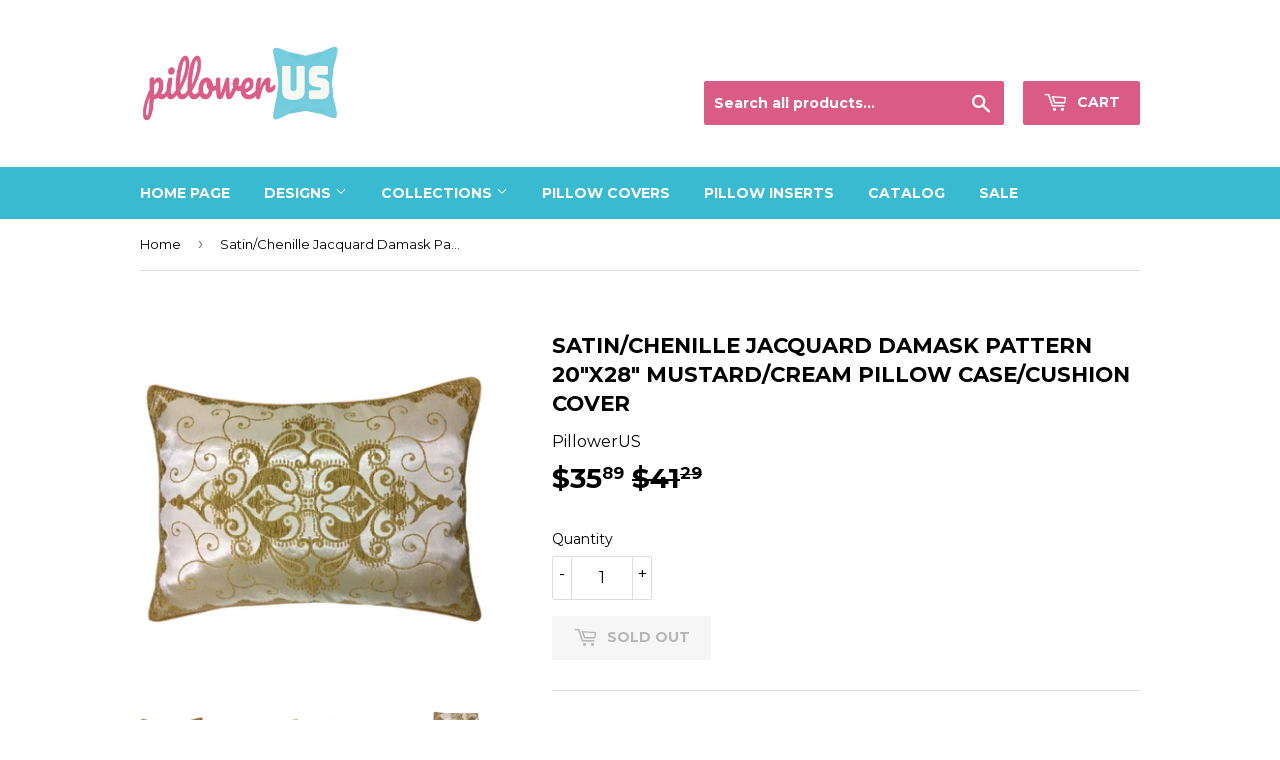

--- FILE ---
content_type: text/html; charset=utf-8
request_url: https://pillowerus.com/products/satin-chenille-floral-damask-pattern-20x28-mustard-textured-pillow-case-cushion-cover-cream-yellow-satin-back
body_size: 16902
content:
<!doctype html>
<!--[if lt IE 7]><html class="no-js lt-ie9 lt-ie8 lt-ie7" lang="en"> <![endif]-->
<!--[if IE 7]><html class="no-js lt-ie9 lt-ie8" lang="en"> <![endif]-->
<!--[if IE 8]><html class="no-js lt-ie9" lang="en"> <![endif]-->
<!--[if IE 9 ]><html class="ie9 no-js"> <![endif]-->
<!--[if (gt IE 9)|!(IE)]><!--> <html class="no-touch no-js"> <!--<![endif]-->
<head>
  <script>(function(H){H.className=H.className.replace(/\bno-js\b/,'js')})(document.documentElement)</script>
  <!-- Basic page needs ================================================== -->
  <meta charset="utf-8">
  <meta http-equiv="X-UA-Compatible" content="IE=edge,chrome=1">

  

  <!-- Title and description ================================================== -->
  <title>
  Satin/Chenille Jacquard Damask 20&quot;x28&quot; Mustard/Cream Pillow Case/Cover &ndash; PillowerUS
  </title>


  
    <meta name="description" content="Pillowerus Satin Chenille Jacquard Damask Pattern 20&quot;x28&quot; Mustard Cream Pillow Case Cushion Cover - Suitable for: Bedroom, Bedding, Dining Room, Home, Office, Study, Farm, Kid&#39;s Playroom, Kitchen, Living Room / Present-Gift for: Birthdays, Mother&#39;s Day, Christmas, Anniversary, Valentine&#39;s day">
  

  <!-- Product meta ================================================== -->
  <!-- /snippets/social-meta-tags.liquid -->




<meta property="og:site_name" content="PillowerUS">
<meta property="og:url" content="https://pillowerus.com/products/satin-chenille-floral-damask-pattern-20x28-mustard-textured-pillow-case-cushion-cover-cream-yellow-satin-back">
<meta property="og:title" content="Satin/Chenille Jacquard Damask Pattern 20"x28" Mustard/Cream Pillow Case/Cushion Cover">
<meta property="og:type" content="product">
<meta property="og:description" content="Pillowerus Satin Chenille Jacquard Damask Pattern 20&quot;x28&quot; Mustard Cream Pillow Case Cushion Cover - Suitable for: Bedroom, Bedding, Dining Room, Home, Office, Study, Farm, Kid&#39;s Playroom, Kitchen, Living Room / Present-Gift for: Birthdays, Mother&#39;s Day, Christmas, Anniversary, Valentine&#39;s day">

  <meta property="og:price:amount" content="35.89">
  <meta property="og:price:currency" content="USD">

<meta property="og:image" content="http://pillowerus.com/cdn/shop/products/PLW-SC011-01_1200x1200.jpg?v=1553907585"><meta property="og:image" content="http://pillowerus.com/cdn/shop/products/PLW-SC011-02_1200x1200.jpg?v=1553907584"><meta property="og:image" content="http://pillowerus.com/cdn/shop/products/PLW-SC011-03_1200x1200.jpg?v=1553907584">
<meta property="og:image:secure_url" content="https://pillowerus.com/cdn/shop/products/PLW-SC011-01_1200x1200.jpg?v=1553907585"><meta property="og:image:secure_url" content="https://pillowerus.com/cdn/shop/products/PLW-SC011-02_1200x1200.jpg?v=1553907584"><meta property="og:image:secure_url" content="https://pillowerus.com/cdn/shop/products/PLW-SC011-03_1200x1200.jpg?v=1553907584">


  <meta name="twitter:site" content="@PillowerUS">

<meta name="twitter:card" content="summary_large_image">
<meta name="twitter:title" content="Satin/Chenille Jacquard Damask Pattern 20"x28" Mustard/Cream Pillow Case/Cushion Cover">
<meta name="twitter:description" content="Pillowerus Satin Chenille Jacquard Damask Pattern 20&quot;x28&quot; Mustard Cream Pillow Case Cushion Cover - Suitable for: Bedroom, Bedding, Dining Room, Home, Office, Study, Farm, Kid&#39;s Playroom, Kitchen, Living Room / Present-Gift for: Birthdays, Mother&#39;s Day, Christmas, Anniversary, Valentine&#39;s day">


  <!-- Helpers ================================================== -->
  <link rel="canonical" href="https://pillowerus.com/products/satin-chenille-floral-damask-pattern-20x28-mustard-textured-pillow-case-cushion-cover-cream-yellow-satin-back">
  <meta name="viewport" content="width=device-width,initial-scale=1">

  <!-- CSS ================================================== -->
  <link href="//pillowerus.com/cdn/shop/t/4/assets/theme.scss.css?v=56472402389944464531767212747" rel="stylesheet" type="text/css" media="all" />
  
  
  
  <link href="//fonts.googleapis.com/css?family=Montserrat:400,700" rel="stylesheet" type="text/css" media="all" />


  


  



  <!-- Header hook for plugins ================================================== -->
  <script>window.performance && window.performance.mark && window.performance.mark('shopify.content_for_header.start');</script><meta name="google-site-verification" content="2hfFeYtNrSkRcJVii3x6jviMJKkOU6jAMAag8DLWcMw">
<meta id="shopify-digital-wallet" name="shopify-digital-wallet" content="/1047855161/digital_wallets/dialog">
<meta name="shopify-checkout-api-token" content="a8ea4d4f330286284666f631a206bac0">
<meta id="in-context-paypal-metadata" data-shop-id="1047855161" data-venmo-supported="false" data-environment="production" data-locale="en_US" data-paypal-v4="true" data-currency="USD">
<link rel="alternate" type="application/json+oembed" href="https://pillowerus.com/products/satin-chenille-floral-damask-pattern-20x28-mustard-textured-pillow-case-cushion-cover-cream-yellow-satin-back.oembed">
<script async="async" src="/checkouts/internal/preloads.js?locale=en-US"></script>
<link rel="preconnect" href="https://shop.app" crossorigin="anonymous">
<script async="async" src="https://shop.app/checkouts/internal/preloads.js?locale=en-US&shop_id=1047855161" crossorigin="anonymous"></script>
<script id="apple-pay-shop-capabilities" type="application/json">{"shopId":1047855161,"countryCode":"US","currencyCode":"USD","merchantCapabilities":["supports3DS"],"merchantId":"gid:\/\/shopify\/Shop\/1047855161","merchantName":"PillowerUS","requiredBillingContactFields":["postalAddress","email","phone"],"requiredShippingContactFields":["postalAddress","email","phone"],"shippingType":"shipping","supportedNetworks":["visa","masterCard","amex","discover","elo","jcb"],"total":{"type":"pending","label":"PillowerUS","amount":"1.00"},"shopifyPaymentsEnabled":true,"supportsSubscriptions":true}</script>
<script id="shopify-features" type="application/json">{"accessToken":"a8ea4d4f330286284666f631a206bac0","betas":["rich-media-storefront-analytics"],"domain":"pillowerus.com","predictiveSearch":true,"shopId":1047855161,"locale":"en"}</script>
<script>var Shopify = Shopify || {};
Shopify.shop = "pillowerus.myshopify.com";
Shopify.locale = "en";
Shopify.currency = {"active":"USD","rate":"1.0"};
Shopify.country = "US";
Shopify.theme = {"name":"Supply","id":13325434937,"schema_name":"Supply","schema_version":"3.3.1","theme_store_id":679,"role":"main"};
Shopify.theme.handle = "null";
Shopify.theme.style = {"id":null,"handle":null};
Shopify.cdnHost = "pillowerus.com/cdn";
Shopify.routes = Shopify.routes || {};
Shopify.routes.root = "/";</script>
<script type="module">!function(o){(o.Shopify=o.Shopify||{}).modules=!0}(window);</script>
<script>!function(o){function n(){var o=[];function n(){o.push(Array.prototype.slice.apply(arguments))}return n.q=o,n}var t=o.Shopify=o.Shopify||{};t.loadFeatures=n(),t.autoloadFeatures=n()}(window);</script>
<script>
  window.ShopifyPay = window.ShopifyPay || {};
  window.ShopifyPay.apiHost = "shop.app\/pay";
  window.ShopifyPay.redirectState = null;
</script>
<script id="shop-js-analytics" type="application/json">{"pageType":"product"}</script>
<script defer="defer" async type="module" src="//pillowerus.com/cdn/shopifycloud/shop-js/modules/v2/client.init-shop-cart-sync_DtuiiIyl.en.esm.js"></script>
<script defer="defer" async type="module" src="//pillowerus.com/cdn/shopifycloud/shop-js/modules/v2/chunk.common_CUHEfi5Q.esm.js"></script>
<script type="module">
  await import("//pillowerus.com/cdn/shopifycloud/shop-js/modules/v2/client.init-shop-cart-sync_DtuiiIyl.en.esm.js");
await import("//pillowerus.com/cdn/shopifycloud/shop-js/modules/v2/chunk.common_CUHEfi5Q.esm.js");

  window.Shopify.SignInWithShop?.initShopCartSync?.({"fedCMEnabled":true,"windoidEnabled":true});

</script>
<script>
  window.Shopify = window.Shopify || {};
  if (!window.Shopify.featureAssets) window.Shopify.featureAssets = {};
  window.Shopify.featureAssets['shop-js'] = {"shop-cart-sync":["modules/v2/client.shop-cart-sync_DFoTY42P.en.esm.js","modules/v2/chunk.common_CUHEfi5Q.esm.js"],"init-fed-cm":["modules/v2/client.init-fed-cm_D2UNy1i2.en.esm.js","modules/v2/chunk.common_CUHEfi5Q.esm.js"],"init-shop-email-lookup-coordinator":["modules/v2/client.init-shop-email-lookup-coordinator_BQEe2rDt.en.esm.js","modules/v2/chunk.common_CUHEfi5Q.esm.js"],"shop-cash-offers":["modules/v2/client.shop-cash-offers_3CTtReFF.en.esm.js","modules/v2/chunk.common_CUHEfi5Q.esm.js","modules/v2/chunk.modal_BewljZkx.esm.js"],"shop-button":["modules/v2/client.shop-button_C6oxCjDL.en.esm.js","modules/v2/chunk.common_CUHEfi5Q.esm.js"],"init-windoid":["modules/v2/client.init-windoid_5pix8xhK.en.esm.js","modules/v2/chunk.common_CUHEfi5Q.esm.js"],"avatar":["modules/v2/client.avatar_BTnouDA3.en.esm.js"],"init-shop-cart-sync":["modules/v2/client.init-shop-cart-sync_DtuiiIyl.en.esm.js","modules/v2/chunk.common_CUHEfi5Q.esm.js"],"shop-toast-manager":["modules/v2/client.shop-toast-manager_BYv_8cH1.en.esm.js","modules/v2/chunk.common_CUHEfi5Q.esm.js"],"pay-button":["modules/v2/client.pay-button_FnF9EIkY.en.esm.js","modules/v2/chunk.common_CUHEfi5Q.esm.js"],"shop-login-button":["modules/v2/client.shop-login-button_CH1KUpOf.en.esm.js","modules/v2/chunk.common_CUHEfi5Q.esm.js","modules/v2/chunk.modal_BewljZkx.esm.js"],"init-customer-accounts-sign-up":["modules/v2/client.init-customer-accounts-sign-up_aj7QGgYS.en.esm.js","modules/v2/client.shop-login-button_CH1KUpOf.en.esm.js","modules/v2/chunk.common_CUHEfi5Q.esm.js","modules/v2/chunk.modal_BewljZkx.esm.js"],"init-shop-for-new-customer-accounts":["modules/v2/client.init-shop-for-new-customer-accounts_NbnYRf_7.en.esm.js","modules/v2/client.shop-login-button_CH1KUpOf.en.esm.js","modules/v2/chunk.common_CUHEfi5Q.esm.js","modules/v2/chunk.modal_BewljZkx.esm.js"],"init-customer-accounts":["modules/v2/client.init-customer-accounts_ppedhqCH.en.esm.js","modules/v2/client.shop-login-button_CH1KUpOf.en.esm.js","modules/v2/chunk.common_CUHEfi5Q.esm.js","modules/v2/chunk.modal_BewljZkx.esm.js"],"shop-follow-button":["modules/v2/client.shop-follow-button_CMIBBa6u.en.esm.js","modules/v2/chunk.common_CUHEfi5Q.esm.js","modules/v2/chunk.modal_BewljZkx.esm.js"],"lead-capture":["modules/v2/client.lead-capture_But0hIyf.en.esm.js","modules/v2/chunk.common_CUHEfi5Q.esm.js","modules/v2/chunk.modal_BewljZkx.esm.js"],"checkout-modal":["modules/v2/client.checkout-modal_BBxc70dQ.en.esm.js","modules/v2/chunk.common_CUHEfi5Q.esm.js","modules/v2/chunk.modal_BewljZkx.esm.js"],"shop-login":["modules/v2/client.shop-login_hM3Q17Kl.en.esm.js","modules/v2/chunk.common_CUHEfi5Q.esm.js","modules/v2/chunk.modal_BewljZkx.esm.js"],"payment-terms":["modules/v2/client.payment-terms_CAtGlQYS.en.esm.js","modules/v2/chunk.common_CUHEfi5Q.esm.js","modules/v2/chunk.modal_BewljZkx.esm.js"]};
</script>
<script id="__st">var __st={"a":1047855161,"offset":-28800,"reqid":"e26b25e9-d073-41e7-8e11-5e6df14ef890-1767573027","pageurl":"pillowerus.com\/products\/satin-chenille-floral-damask-pattern-20x28-mustard-textured-pillow-case-cushion-cover-cream-yellow-satin-back","u":"4cba3558a586","p":"product","rtyp":"product","rid":2138084212793};</script>
<script>window.ShopifyPaypalV4VisibilityTracking = true;</script>
<script id="captcha-bootstrap">!function(){'use strict';const t='contact',e='account',n='new_comment',o=[[t,t],['blogs',n],['comments',n],[t,'customer']],c=[[e,'customer_login'],[e,'guest_login'],[e,'recover_customer_password'],[e,'create_customer']],r=t=>t.map((([t,e])=>`form[action*='/${t}']:not([data-nocaptcha='true']) input[name='form_type'][value='${e}']`)).join(','),a=t=>()=>t?[...document.querySelectorAll(t)].map((t=>t.form)):[];function s(){const t=[...o],e=r(t);return a(e)}const i='password',u='form_key',d=['recaptcha-v3-token','g-recaptcha-response','h-captcha-response',i],f=()=>{try{return window.sessionStorage}catch{return}},m='__shopify_v',_=t=>t.elements[u];function p(t,e,n=!1){try{const o=window.sessionStorage,c=JSON.parse(o.getItem(e)),{data:r}=function(t){const{data:e,action:n}=t;return t[m]||n?{data:e,action:n}:{data:t,action:n}}(c);for(const[e,n]of Object.entries(r))t.elements[e]&&(t.elements[e].value=n);n&&o.removeItem(e)}catch(o){console.error('form repopulation failed',{error:o})}}const l='form_type',E='cptcha';function T(t){t.dataset[E]=!0}const w=window,h=w.document,L='Shopify',v='ce_forms',y='captcha';let A=!1;((t,e)=>{const n=(g='f06e6c50-85a8-45c8-87d0-21a2b65856fe',I='https://cdn.shopify.com/shopifycloud/storefront-forms-hcaptcha/ce_storefront_forms_captcha_hcaptcha.v1.5.2.iife.js',D={infoText:'Protected by hCaptcha',privacyText:'Privacy',termsText:'Terms'},(t,e,n)=>{const o=w[L][v],c=o.bindForm;if(c)return c(t,g,e,D).then(n);var r;o.q.push([[t,g,e,D],n]),r=I,A||(h.body.append(Object.assign(h.createElement('script'),{id:'captcha-provider',async:!0,src:r})),A=!0)});var g,I,D;w[L]=w[L]||{},w[L][v]=w[L][v]||{},w[L][v].q=[],w[L][y]=w[L][y]||{},w[L][y].protect=function(t,e){n(t,void 0,e),T(t)},Object.freeze(w[L][y]),function(t,e,n,w,h,L){const[v,y,A,g]=function(t,e,n){const i=e?o:[],u=t?c:[],d=[...i,...u],f=r(d),m=r(i),_=r(d.filter((([t,e])=>n.includes(e))));return[a(f),a(m),a(_),s()]}(w,h,L),I=t=>{const e=t.target;return e instanceof HTMLFormElement?e:e&&e.form},D=t=>v().includes(t);t.addEventListener('submit',(t=>{const e=I(t);if(!e)return;const n=D(e)&&!e.dataset.hcaptchaBound&&!e.dataset.recaptchaBound,o=_(e),c=g().includes(e)&&(!o||!o.value);(n||c)&&t.preventDefault(),c&&!n&&(function(t){try{if(!f())return;!function(t){const e=f();if(!e)return;const n=_(t);if(!n)return;const o=n.value;o&&e.removeItem(o)}(t);const e=Array.from(Array(32),(()=>Math.random().toString(36)[2])).join('');!function(t,e){_(t)||t.append(Object.assign(document.createElement('input'),{type:'hidden',name:u})),t.elements[u].value=e}(t,e),function(t,e){const n=f();if(!n)return;const o=[...t.querySelectorAll(`input[type='${i}']`)].map((({name:t})=>t)),c=[...d,...o],r={};for(const[a,s]of new FormData(t).entries())c.includes(a)||(r[a]=s);n.setItem(e,JSON.stringify({[m]:1,action:t.action,data:r}))}(t,e)}catch(e){console.error('failed to persist form',e)}}(e),e.submit())}));const S=(t,e)=>{t&&!t.dataset[E]&&(n(t,e.some((e=>e===t))),T(t))};for(const o of['focusin','change'])t.addEventListener(o,(t=>{const e=I(t);D(e)&&S(e,y())}));const B=e.get('form_key'),M=e.get(l),P=B&&M;t.addEventListener('DOMContentLoaded',(()=>{const t=y();if(P)for(const e of t)e.elements[l].value===M&&p(e,B);[...new Set([...A(),...v().filter((t=>'true'===t.dataset.shopifyCaptcha))])].forEach((e=>S(e,t)))}))}(h,new URLSearchParams(w.location.search),n,t,e,['guest_login'])})(!0,!0)}();</script>
<script integrity="sha256-4kQ18oKyAcykRKYeNunJcIwy7WH5gtpwJnB7kiuLZ1E=" data-source-attribution="shopify.loadfeatures" defer="defer" src="//pillowerus.com/cdn/shopifycloud/storefront/assets/storefront/load_feature-a0a9edcb.js" crossorigin="anonymous"></script>
<script crossorigin="anonymous" defer="defer" src="//pillowerus.com/cdn/shopifycloud/storefront/assets/shopify_pay/storefront-65b4c6d7.js?v=20250812"></script>
<script data-source-attribution="shopify.dynamic_checkout.dynamic.init">var Shopify=Shopify||{};Shopify.PaymentButton=Shopify.PaymentButton||{isStorefrontPortableWallets:!0,init:function(){window.Shopify.PaymentButton.init=function(){};var t=document.createElement("script");t.src="https://pillowerus.com/cdn/shopifycloud/portable-wallets/latest/portable-wallets.en.js",t.type="module",document.head.appendChild(t)}};
</script>
<script data-source-attribution="shopify.dynamic_checkout.buyer_consent">
  function portableWalletsHideBuyerConsent(e){var t=document.getElementById("shopify-buyer-consent"),n=document.getElementById("shopify-subscription-policy-button");t&&n&&(t.classList.add("hidden"),t.setAttribute("aria-hidden","true"),n.removeEventListener("click",e))}function portableWalletsShowBuyerConsent(e){var t=document.getElementById("shopify-buyer-consent"),n=document.getElementById("shopify-subscription-policy-button");t&&n&&(t.classList.remove("hidden"),t.removeAttribute("aria-hidden"),n.addEventListener("click",e))}window.Shopify?.PaymentButton&&(window.Shopify.PaymentButton.hideBuyerConsent=portableWalletsHideBuyerConsent,window.Shopify.PaymentButton.showBuyerConsent=portableWalletsShowBuyerConsent);
</script>
<script data-source-attribution="shopify.dynamic_checkout.cart.bootstrap">document.addEventListener("DOMContentLoaded",(function(){function t(){return document.querySelector("shopify-accelerated-checkout-cart, shopify-accelerated-checkout")}if(t())Shopify.PaymentButton.init();else{new MutationObserver((function(e,n){t()&&(Shopify.PaymentButton.init(),n.disconnect())})).observe(document.body,{childList:!0,subtree:!0})}}));
</script>
<link id="shopify-accelerated-checkout-styles" rel="stylesheet" media="screen" href="https://pillowerus.com/cdn/shopifycloud/portable-wallets/latest/accelerated-checkout-backwards-compat.css" crossorigin="anonymous">
<style id="shopify-accelerated-checkout-cart">
        #shopify-buyer-consent {
  margin-top: 1em;
  display: inline-block;
  width: 100%;
}

#shopify-buyer-consent.hidden {
  display: none;
}

#shopify-subscription-policy-button {
  background: none;
  border: none;
  padding: 0;
  text-decoration: underline;
  font-size: inherit;
  cursor: pointer;
}

#shopify-subscription-policy-button::before {
  box-shadow: none;
}

      </style>

<script>window.performance && window.performance.mark && window.performance.mark('shopify.content_for_header.end');</script>

  

<!--[if lt IE 9]>
<script src="//cdnjs.cloudflare.com/ajax/libs/html5shiv/3.7.2/html5shiv.min.js" type="text/javascript"></script>
<![endif]-->
<!--[if (lte IE 9) ]><script src="//pillowerus.com/cdn/shop/t/4/assets/match-media.min.js?1006" type="text/javascript"></script><![endif]-->


  
  




  <script src="//pillowerus.com/cdn/shop/t/4/assets/jquery-2.2.3.min.js?v=58211863146907186831522452984" type="text/javascript"></script>

  <!--[if (gt IE 9)|!(IE)]><!--><script src="//pillowerus.com/cdn/shop/t/4/assets/lazysizes.min.js?v=8147953233334221341522452984" async="async"></script><!--<![endif]-->
  <!--[if lte IE 9]><script src="//pillowerus.com/cdn/shop/t/4/assets/lazysizes.min.js?v=8147953233334221341522452984"></script><![endif]-->

  <!--[if (gt IE 9)|!(IE)]><!--><script src="//pillowerus.com/cdn/shop/t/4/assets/vendor.js?v=23204533626406551281522892964" defer="defer"></script><!--<![endif]-->
  <!--[if lte IE 9]><script src="//pillowerus.com/cdn/shop/t/4/assets/vendor.js?v=23204533626406551281522892964"></script><![endif]-->

  <!--[if (gt IE 9)|!(IE)]><!--><script src="//pillowerus.com/cdn/shop/t/4/assets/theme.js?v=110790385427540549371522892963" defer="defer"></script><!--<![endif]-->
  <!--[if lte IE 9]><script src="//pillowerus.com/cdn/shop/t/4/assets/theme.js?v=110790385427540549371522892963"></script><![endif]-->



    
<link href="https://monorail-edge.shopifysvc.com" rel="dns-prefetch">
<script>(function(){if ("sendBeacon" in navigator && "performance" in window) {try {var session_token_from_headers = performance.getEntriesByType('navigation')[0].serverTiming.find(x => x.name == '_s').description;} catch {var session_token_from_headers = undefined;}var session_cookie_matches = document.cookie.match(/_shopify_s=([^;]*)/);var session_token_from_cookie = session_cookie_matches && session_cookie_matches.length === 2 ? session_cookie_matches[1] : "";var session_token = session_token_from_headers || session_token_from_cookie || "";function handle_abandonment_event(e) {var entries = performance.getEntries().filter(function(entry) {return /monorail-edge.shopifysvc.com/.test(entry.name);});if (!window.abandonment_tracked && entries.length === 0) {window.abandonment_tracked = true;var currentMs = Date.now();var navigation_start = performance.timing.navigationStart;var payload = {shop_id: 1047855161,url: window.location.href,navigation_start,duration: currentMs - navigation_start,session_token,page_type: "product"};window.navigator.sendBeacon("https://monorail-edge.shopifysvc.com/v1/produce", JSON.stringify({schema_id: "online_store_buyer_site_abandonment/1.1",payload: payload,metadata: {event_created_at_ms: currentMs,event_sent_at_ms: currentMs}}));}}window.addEventListener('pagehide', handle_abandonment_event);}}());</script>
<script id="web-pixels-manager-setup">(function e(e,d,r,n,o){if(void 0===o&&(o={}),!Boolean(null===(a=null===(i=window.Shopify)||void 0===i?void 0:i.analytics)||void 0===a?void 0:a.replayQueue)){var i,a;window.Shopify=window.Shopify||{};var t=window.Shopify;t.analytics=t.analytics||{};var s=t.analytics;s.replayQueue=[],s.publish=function(e,d,r){return s.replayQueue.push([e,d,r]),!0};try{self.performance.mark("wpm:start")}catch(e){}var l=function(){var e={modern:/Edge?\/(1{2}[4-9]|1[2-9]\d|[2-9]\d{2}|\d{4,})\.\d+(\.\d+|)|Firefox\/(1{2}[4-9]|1[2-9]\d|[2-9]\d{2}|\d{4,})\.\d+(\.\d+|)|Chrom(ium|e)\/(9{2}|\d{3,})\.\d+(\.\d+|)|(Maci|X1{2}).+ Version\/(15\.\d+|(1[6-9]|[2-9]\d|\d{3,})\.\d+)([,.]\d+|)( \(\w+\)|)( Mobile\/\w+|) Safari\/|Chrome.+OPR\/(9{2}|\d{3,})\.\d+\.\d+|(CPU[ +]OS|iPhone[ +]OS|CPU[ +]iPhone|CPU IPhone OS|CPU iPad OS)[ +]+(15[._]\d+|(1[6-9]|[2-9]\d|\d{3,})[._]\d+)([._]\d+|)|Android:?[ /-](13[3-9]|1[4-9]\d|[2-9]\d{2}|\d{4,})(\.\d+|)(\.\d+|)|Android.+Firefox\/(13[5-9]|1[4-9]\d|[2-9]\d{2}|\d{4,})\.\d+(\.\d+|)|Android.+Chrom(ium|e)\/(13[3-9]|1[4-9]\d|[2-9]\d{2}|\d{4,})\.\d+(\.\d+|)|SamsungBrowser\/([2-9]\d|\d{3,})\.\d+/,legacy:/Edge?\/(1[6-9]|[2-9]\d|\d{3,})\.\d+(\.\d+|)|Firefox\/(5[4-9]|[6-9]\d|\d{3,})\.\d+(\.\d+|)|Chrom(ium|e)\/(5[1-9]|[6-9]\d|\d{3,})\.\d+(\.\d+|)([\d.]+$|.*Safari\/(?![\d.]+ Edge\/[\d.]+$))|(Maci|X1{2}).+ Version\/(10\.\d+|(1[1-9]|[2-9]\d|\d{3,})\.\d+)([,.]\d+|)( \(\w+\)|)( Mobile\/\w+|) Safari\/|Chrome.+OPR\/(3[89]|[4-9]\d|\d{3,})\.\d+\.\d+|(CPU[ +]OS|iPhone[ +]OS|CPU[ +]iPhone|CPU IPhone OS|CPU iPad OS)[ +]+(10[._]\d+|(1[1-9]|[2-9]\d|\d{3,})[._]\d+)([._]\d+|)|Android:?[ /-](13[3-9]|1[4-9]\d|[2-9]\d{2}|\d{4,})(\.\d+|)(\.\d+|)|Mobile Safari.+OPR\/([89]\d|\d{3,})\.\d+\.\d+|Android.+Firefox\/(13[5-9]|1[4-9]\d|[2-9]\d{2}|\d{4,})\.\d+(\.\d+|)|Android.+Chrom(ium|e)\/(13[3-9]|1[4-9]\d|[2-9]\d{2}|\d{4,})\.\d+(\.\d+|)|Android.+(UC? ?Browser|UCWEB|U3)[ /]?(15\.([5-9]|\d{2,})|(1[6-9]|[2-9]\d|\d{3,})\.\d+)\.\d+|SamsungBrowser\/(5\.\d+|([6-9]|\d{2,})\.\d+)|Android.+MQ{2}Browser\/(14(\.(9|\d{2,})|)|(1[5-9]|[2-9]\d|\d{3,})(\.\d+|))(\.\d+|)|K[Aa][Ii]OS\/(3\.\d+|([4-9]|\d{2,})\.\d+)(\.\d+|)/},d=e.modern,r=e.legacy,n=navigator.userAgent;return n.match(d)?"modern":n.match(r)?"legacy":"unknown"}(),u="modern"===l?"modern":"legacy",c=(null!=n?n:{modern:"",legacy:""})[u],f=function(e){return[e.baseUrl,"/wpm","/b",e.hashVersion,"modern"===e.buildTarget?"m":"l",".js"].join("")}({baseUrl:d,hashVersion:r,buildTarget:u}),m=function(e){var d=e.version,r=e.bundleTarget,n=e.surface,o=e.pageUrl,i=e.monorailEndpoint;return{emit:function(e){var a=e.status,t=e.errorMsg,s=(new Date).getTime(),l=JSON.stringify({metadata:{event_sent_at_ms:s},events:[{schema_id:"web_pixels_manager_load/3.1",payload:{version:d,bundle_target:r,page_url:o,status:a,surface:n,error_msg:t},metadata:{event_created_at_ms:s}}]});if(!i)return console&&console.warn&&console.warn("[Web Pixels Manager] No Monorail endpoint provided, skipping logging."),!1;try{return self.navigator.sendBeacon.bind(self.navigator)(i,l)}catch(e){}var u=new XMLHttpRequest;try{return u.open("POST",i,!0),u.setRequestHeader("Content-Type","text/plain"),u.send(l),!0}catch(e){return console&&console.warn&&console.warn("[Web Pixels Manager] Got an unhandled error while logging to Monorail."),!1}}}}({version:r,bundleTarget:l,surface:e.surface,pageUrl:self.location.href,monorailEndpoint:e.monorailEndpoint});try{o.browserTarget=l,function(e){var d=e.src,r=e.async,n=void 0===r||r,o=e.onload,i=e.onerror,a=e.sri,t=e.scriptDataAttributes,s=void 0===t?{}:t,l=document.createElement("script"),u=document.querySelector("head"),c=document.querySelector("body");if(l.async=n,l.src=d,a&&(l.integrity=a,l.crossOrigin="anonymous"),s)for(var f in s)if(Object.prototype.hasOwnProperty.call(s,f))try{l.dataset[f]=s[f]}catch(e){}if(o&&l.addEventListener("load",o),i&&l.addEventListener("error",i),u)u.appendChild(l);else{if(!c)throw new Error("Did not find a head or body element to append the script");c.appendChild(l)}}({src:f,async:!0,onload:function(){if(!function(){var e,d;return Boolean(null===(d=null===(e=window.Shopify)||void 0===e?void 0:e.analytics)||void 0===d?void 0:d.initialized)}()){var d=window.webPixelsManager.init(e)||void 0;if(d){var r=window.Shopify.analytics;r.replayQueue.forEach((function(e){var r=e[0],n=e[1],o=e[2];d.publishCustomEvent(r,n,o)})),r.replayQueue=[],r.publish=d.publishCustomEvent,r.visitor=d.visitor,r.initialized=!0}}},onerror:function(){return m.emit({status:"failed",errorMsg:"".concat(f," has failed to load")})},sri:function(e){var d=/^sha384-[A-Za-z0-9+/=]+$/;return"string"==typeof e&&d.test(e)}(c)?c:"",scriptDataAttributes:o}),m.emit({status:"loading"})}catch(e){m.emit({status:"failed",errorMsg:(null==e?void 0:e.message)||"Unknown error"})}}})({shopId: 1047855161,storefrontBaseUrl: "https://pillowerus.com",extensionsBaseUrl: "https://extensions.shopifycdn.com/cdn/shopifycloud/web-pixels-manager",monorailEndpoint: "https://monorail-edge.shopifysvc.com/unstable/produce_batch",surface: "storefront-renderer",enabledBetaFlags: ["2dca8a86","a0d5f9d2"],webPixelsConfigList: [{"id":"436797634","configuration":"{\"config\":\"{\\\"pixel_id\\\":\\\"GT-MK52GWF\\\",\\\"target_country\\\":\\\"US\\\",\\\"gtag_events\\\":[{\\\"type\\\":\\\"purchase\\\",\\\"action_label\\\":\\\"MC-8B8PP06Q4R\\\"},{\\\"type\\\":\\\"page_view\\\",\\\"action_label\\\":\\\"MC-8B8PP06Q4R\\\"},{\\\"type\\\":\\\"view_item\\\",\\\"action_label\\\":\\\"MC-8B8PP06Q4R\\\"}],\\\"enable_monitoring_mode\\\":false}\"}","eventPayloadVersion":"v1","runtimeContext":"OPEN","scriptVersion":"b2a88bafab3e21179ed38636efcd8a93","type":"APP","apiClientId":1780363,"privacyPurposes":[],"dataSharingAdjustments":{"protectedCustomerApprovalScopes":["read_customer_address","read_customer_email","read_customer_name","read_customer_personal_data","read_customer_phone"]}},{"id":"86933698","eventPayloadVersion":"v1","runtimeContext":"LAX","scriptVersion":"1","type":"CUSTOM","privacyPurposes":["ANALYTICS"],"name":"Google Analytics tag (migrated)"},{"id":"shopify-app-pixel","configuration":"{}","eventPayloadVersion":"v1","runtimeContext":"STRICT","scriptVersion":"0450","apiClientId":"shopify-pixel","type":"APP","privacyPurposes":["ANALYTICS","MARKETING"]},{"id":"shopify-custom-pixel","eventPayloadVersion":"v1","runtimeContext":"LAX","scriptVersion":"0450","apiClientId":"shopify-pixel","type":"CUSTOM","privacyPurposes":["ANALYTICS","MARKETING"]}],isMerchantRequest: false,initData: {"shop":{"name":"PillowerUS","paymentSettings":{"currencyCode":"USD"},"myshopifyDomain":"pillowerus.myshopify.com","countryCode":"US","storefrontUrl":"https:\/\/pillowerus.com"},"customer":null,"cart":null,"checkout":null,"productVariants":[{"price":{"amount":35.89,"currencyCode":"USD"},"product":{"title":"Satin\/Chenille Jacquard Damask Pattern 20\"x28\" Mustard\/Cream Pillow Case\/Cushion Cover","vendor":"PillowerUS","id":"2138084212793","untranslatedTitle":"Satin\/Chenille Jacquard Damask Pattern 20\"x28\" Mustard\/Cream Pillow Case\/Cushion Cover","url":"\/products\/satin-chenille-floral-damask-pattern-20x28-mustard-textured-pillow-case-cushion-cover-cream-yellow-satin-back","type":"Pillow Cover"},"id":"19023361572921","image":{"src":"\/\/pillowerus.com\/cdn\/shop\/products\/PLW-SC011-01.jpg?v=1553907585"},"sku":"PLW-SC011","title":"Default Title","untranslatedTitle":"Default Title"}],"purchasingCompany":null},},"https://pillowerus.com/cdn","da62cc92w68dfea28pcf9825a4m392e00d0",{"modern":"","legacy":""},{"shopId":"1047855161","storefrontBaseUrl":"https:\/\/pillowerus.com","extensionBaseUrl":"https:\/\/extensions.shopifycdn.com\/cdn\/shopifycloud\/web-pixels-manager","surface":"storefront-renderer","enabledBetaFlags":"[\"2dca8a86\", \"a0d5f9d2\"]","isMerchantRequest":"false","hashVersion":"da62cc92w68dfea28pcf9825a4m392e00d0","publish":"custom","events":"[[\"page_viewed\",{}],[\"product_viewed\",{\"productVariant\":{\"price\":{\"amount\":35.89,\"currencyCode\":\"USD\"},\"product\":{\"title\":\"Satin\/Chenille Jacquard Damask Pattern 20\\\"x28\\\" Mustard\/Cream Pillow Case\/Cushion Cover\",\"vendor\":\"PillowerUS\",\"id\":\"2138084212793\",\"untranslatedTitle\":\"Satin\/Chenille Jacquard Damask Pattern 20\\\"x28\\\" Mustard\/Cream Pillow Case\/Cushion Cover\",\"url\":\"\/products\/satin-chenille-floral-damask-pattern-20x28-mustard-textured-pillow-case-cushion-cover-cream-yellow-satin-back\",\"type\":\"Pillow Cover\"},\"id\":\"19023361572921\",\"image\":{\"src\":\"\/\/pillowerus.com\/cdn\/shop\/products\/PLW-SC011-01.jpg?v=1553907585\"},\"sku\":\"PLW-SC011\",\"title\":\"Default Title\",\"untranslatedTitle\":\"Default Title\"}}]]"});</script><script>
  window.ShopifyAnalytics = window.ShopifyAnalytics || {};
  window.ShopifyAnalytics.meta = window.ShopifyAnalytics.meta || {};
  window.ShopifyAnalytics.meta.currency = 'USD';
  var meta = {"product":{"id":2138084212793,"gid":"gid:\/\/shopify\/Product\/2138084212793","vendor":"PillowerUS","type":"Pillow Cover","handle":"satin-chenille-floral-damask-pattern-20x28-mustard-textured-pillow-case-cushion-cover-cream-yellow-satin-back","variants":[{"id":19023361572921,"price":3589,"name":"Satin\/Chenille Jacquard Damask Pattern 20\"x28\" Mustard\/Cream Pillow Case\/Cushion Cover","public_title":null,"sku":"PLW-SC011"}],"remote":false},"page":{"pageType":"product","resourceType":"product","resourceId":2138084212793,"requestId":"e26b25e9-d073-41e7-8e11-5e6df14ef890-1767573027"}};
  for (var attr in meta) {
    window.ShopifyAnalytics.meta[attr] = meta[attr];
  }
</script>
<script class="analytics">
  (function () {
    var customDocumentWrite = function(content) {
      var jquery = null;

      if (window.jQuery) {
        jquery = window.jQuery;
      } else if (window.Checkout && window.Checkout.$) {
        jquery = window.Checkout.$;
      }

      if (jquery) {
        jquery('body').append(content);
      }
    };

    var hasLoggedConversion = function(token) {
      if (token) {
        return document.cookie.indexOf('loggedConversion=' + token) !== -1;
      }
      return false;
    }

    var setCookieIfConversion = function(token) {
      if (token) {
        var twoMonthsFromNow = new Date(Date.now());
        twoMonthsFromNow.setMonth(twoMonthsFromNow.getMonth() + 2);

        document.cookie = 'loggedConversion=' + token + '; expires=' + twoMonthsFromNow;
      }
    }

    var trekkie = window.ShopifyAnalytics.lib = window.trekkie = window.trekkie || [];
    if (trekkie.integrations) {
      return;
    }
    trekkie.methods = [
      'identify',
      'page',
      'ready',
      'track',
      'trackForm',
      'trackLink'
    ];
    trekkie.factory = function(method) {
      return function() {
        var args = Array.prototype.slice.call(arguments);
        args.unshift(method);
        trekkie.push(args);
        return trekkie;
      };
    };
    for (var i = 0; i < trekkie.methods.length; i++) {
      var key = trekkie.methods[i];
      trekkie[key] = trekkie.factory(key);
    }
    trekkie.load = function(config) {
      trekkie.config = config || {};
      trekkie.config.initialDocumentCookie = document.cookie;
      var first = document.getElementsByTagName('script')[0];
      var script = document.createElement('script');
      script.type = 'text/javascript';
      script.onerror = function(e) {
        var scriptFallback = document.createElement('script');
        scriptFallback.type = 'text/javascript';
        scriptFallback.onerror = function(error) {
                var Monorail = {
      produce: function produce(monorailDomain, schemaId, payload) {
        var currentMs = new Date().getTime();
        var event = {
          schema_id: schemaId,
          payload: payload,
          metadata: {
            event_created_at_ms: currentMs,
            event_sent_at_ms: currentMs
          }
        };
        return Monorail.sendRequest("https://" + monorailDomain + "/v1/produce", JSON.stringify(event));
      },
      sendRequest: function sendRequest(endpointUrl, payload) {
        // Try the sendBeacon API
        if (window && window.navigator && typeof window.navigator.sendBeacon === 'function' && typeof window.Blob === 'function' && !Monorail.isIos12()) {
          var blobData = new window.Blob([payload], {
            type: 'text/plain'
          });

          if (window.navigator.sendBeacon(endpointUrl, blobData)) {
            return true;
          } // sendBeacon was not successful

        } // XHR beacon

        var xhr = new XMLHttpRequest();

        try {
          xhr.open('POST', endpointUrl);
          xhr.setRequestHeader('Content-Type', 'text/plain');
          xhr.send(payload);
        } catch (e) {
          console.log(e);
        }

        return false;
      },
      isIos12: function isIos12() {
        return window.navigator.userAgent.lastIndexOf('iPhone; CPU iPhone OS 12_') !== -1 || window.navigator.userAgent.lastIndexOf('iPad; CPU OS 12_') !== -1;
      }
    };
    Monorail.produce('monorail-edge.shopifysvc.com',
      'trekkie_storefront_load_errors/1.1',
      {shop_id: 1047855161,
      theme_id: 13325434937,
      app_name: "storefront",
      context_url: window.location.href,
      source_url: "//pillowerus.com/cdn/s/trekkie.storefront.8f32c7f0b513e73f3235c26245676203e1209161.min.js"});

        };
        scriptFallback.async = true;
        scriptFallback.src = '//pillowerus.com/cdn/s/trekkie.storefront.8f32c7f0b513e73f3235c26245676203e1209161.min.js';
        first.parentNode.insertBefore(scriptFallback, first);
      };
      script.async = true;
      script.src = '//pillowerus.com/cdn/s/trekkie.storefront.8f32c7f0b513e73f3235c26245676203e1209161.min.js';
      first.parentNode.insertBefore(script, first);
    };
    trekkie.load(
      {"Trekkie":{"appName":"storefront","development":false,"defaultAttributes":{"shopId":1047855161,"isMerchantRequest":null,"themeId":13325434937,"themeCityHash":"18112720492738389543","contentLanguage":"en","currency":"USD","eventMetadataId":"d907dd2a-8dfd-4b27-96f4-2d3963e55df0"},"isServerSideCookieWritingEnabled":true,"monorailRegion":"shop_domain","enabledBetaFlags":["65f19447"]},"Session Attribution":{},"S2S":{"facebookCapiEnabled":false,"source":"trekkie-storefront-renderer","apiClientId":580111}}
    );

    var loaded = false;
    trekkie.ready(function() {
      if (loaded) return;
      loaded = true;

      window.ShopifyAnalytics.lib = window.trekkie;

      var originalDocumentWrite = document.write;
      document.write = customDocumentWrite;
      try { window.ShopifyAnalytics.merchantGoogleAnalytics.call(this); } catch(error) {};
      document.write = originalDocumentWrite;

      window.ShopifyAnalytics.lib.page(null,{"pageType":"product","resourceType":"product","resourceId":2138084212793,"requestId":"e26b25e9-d073-41e7-8e11-5e6df14ef890-1767573027","shopifyEmitted":true});

      var match = window.location.pathname.match(/checkouts\/(.+)\/(thank_you|post_purchase)/)
      var token = match? match[1]: undefined;
      if (!hasLoggedConversion(token)) {
        setCookieIfConversion(token);
        window.ShopifyAnalytics.lib.track("Viewed Product",{"currency":"USD","variantId":19023361572921,"productId":2138084212793,"productGid":"gid:\/\/shopify\/Product\/2138084212793","name":"Satin\/Chenille Jacquard Damask Pattern 20\"x28\" Mustard\/Cream Pillow Case\/Cushion Cover","price":"35.89","sku":"PLW-SC011","brand":"PillowerUS","variant":null,"category":"Pillow Cover","nonInteraction":true,"remote":false},undefined,undefined,{"shopifyEmitted":true});
      window.ShopifyAnalytics.lib.track("monorail:\/\/trekkie_storefront_viewed_product\/1.1",{"currency":"USD","variantId":19023361572921,"productId":2138084212793,"productGid":"gid:\/\/shopify\/Product\/2138084212793","name":"Satin\/Chenille Jacquard Damask Pattern 20\"x28\" Mustard\/Cream Pillow Case\/Cushion Cover","price":"35.89","sku":"PLW-SC011","brand":"PillowerUS","variant":null,"category":"Pillow Cover","nonInteraction":true,"remote":false,"referer":"https:\/\/pillowerus.com\/products\/satin-chenille-floral-damask-pattern-20x28-mustard-textured-pillow-case-cushion-cover-cream-yellow-satin-back"});
      }
    });


        var eventsListenerScript = document.createElement('script');
        eventsListenerScript.async = true;
        eventsListenerScript.src = "//pillowerus.com/cdn/shopifycloud/storefront/assets/shop_events_listener-3da45d37.js";
        document.getElementsByTagName('head')[0].appendChild(eventsListenerScript);

})();</script>
  <script>
  if (!window.ga || (window.ga && typeof window.ga !== 'function')) {
    window.ga = function ga() {
      (window.ga.q = window.ga.q || []).push(arguments);
      if (window.Shopify && window.Shopify.analytics && typeof window.Shopify.analytics.publish === 'function') {
        window.Shopify.analytics.publish("ga_stub_called", {}, {sendTo: "google_osp_migration"});
      }
      console.error("Shopify's Google Analytics stub called with:", Array.from(arguments), "\nSee https://help.shopify.com/manual/promoting-marketing/pixels/pixel-migration#google for more information.");
    };
    if (window.Shopify && window.Shopify.analytics && typeof window.Shopify.analytics.publish === 'function') {
      window.Shopify.analytics.publish("ga_stub_initialized", {}, {sendTo: "google_osp_migration"});
    }
  }
</script>
<script
  defer
  src="https://pillowerus.com/cdn/shopifycloud/perf-kit/shopify-perf-kit-2.1.2.min.js"
  data-application="storefront-renderer"
  data-shop-id="1047855161"
  data-render-region="gcp-us-central1"
  data-page-type="product"
  data-theme-instance-id="13325434937"
  data-theme-name="Supply"
  data-theme-version="3.3.1"
  data-monorail-region="shop_domain"
  data-resource-timing-sampling-rate="10"
  data-shs="true"
  data-shs-beacon="true"
  data-shs-export-with-fetch="true"
  data-shs-logs-sample-rate="1"
  data-shs-beacon-endpoint="https://pillowerus.com/api/collect"
></script>
</head>

<body id="satin-chenille-jacquard-damask-20-quot-x28-quot-mustard-cream-pillow-case-cover" class="template-product" >

  <div id="shopify-section-header" class="shopify-section header-section"><header class="site-header" role="banner" data-section-id="header" data-section-type="header-section">
  <div class="wrapper">

    <div class="grid--full">
      <div class="grid-item large--one-half">
        
          <div class="h1 header-logo" itemscope itemtype="http://schema.org/Organization">
        
          
          

          <a href="/" itemprop="url">
            <div class="lazyload__image-wrapper no-js header-logo__image" style="max-width:200px;">
              <div style="padding-top:38.46153846153847%;">
                <img class="lazyload js"
                  data-src="//pillowerus.com/cdn/shop/files/pillowerUS_logo_transparent-Small_{width}x.png?v=1613171552"
                  data-widths="[180, 360, 540, 720, 900, 1080, 1296, 1512, 1728, 2048]"
                  data-aspectratio="2.6"
                  data-sizes="auto"
                  alt="PillowerUS"
                  style="width:200px;">
              </div>
            </div>
            <noscript>
              
              <img src="//pillowerus.com/cdn/shop/files/pillowerUS_logo_transparent-Small_200x.png?v=1613171552"
                srcset="//pillowerus.com/cdn/shop/files/pillowerUS_logo_transparent-Small_200x.png?v=1613171552 1x, //pillowerus.com/cdn/shop/files/pillowerUS_logo_transparent-Small_200x@2x.png?v=1613171552 2x"
                alt="PillowerUS"
                itemprop="logo"
                style="max-width:200px;">
            </noscript>
          </a>
          
        
          </div>
        
      </div>

      <div class="grid-item large--one-half text-center large--text-right">
        
          <div class="site-header--text-links">
            

            
              <span class="site-header--meta-links medium-down--hide">
                
                  <a href="/account/login" id="customer_login_link">Sign in</a>
                  <span class="site-header--spacer">or</span>
                  <a href="/account/register" id="customer_register_link">Create an Account</a>
                
              </span>
            
          </div>

          <br class="medium-down--hide">
        

        <form action="/search" method="get" class="search-bar" role="search">
  <input type="hidden" name="type" value="product">

  <input type="search" name="q" value="" placeholder="Search all products..." aria-label="Search all products...">
  <button type="submit" class="search-bar--submit icon-fallback-text">
    <span class="icon icon-search" aria-hidden="true"></span>
    <span class="fallback-text">Search</span>
  </button>
</form>


        <a href="/cart" class="header-cart-btn cart-toggle">
          <span class="icon icon-cart"></span>
          Cart <span class="cart-count cart-badge--desktop hidden-count">0</span>
        </a>
      </div>
    </div>

  </div>
</header>

<div id="mobileNavBar">
  <div class="display-table-cell">
    <button class="menu-toggle mobileNavBar-link" aria-controls="navBar" aria-expanded="false"><span class="icon icon-hamburger" aria-hidden="true"></span>Menu</button>
  </div>
  <div class="display-table-cell">
    <a href="/cart" class="cart-toggle mobileNavBar-link">
      <span class="icon icon-cart"></span>
      Cart <span class="cart-count hidden-count">0</span>
    </a>
  </div>
</div>

<nav class="nav-bar" id="navBar" role="navigation">
  <div class="wrapper">
    <form action="/search" method="get" class="search-bar" role="search">
  <input type="hidden" name="type" value="product">

  <input type="search" name="q" value="" placeholder="Search all products..." aria-label="Search all products...">
  <button type="submit" class="search-bar--submit icon-fallback-text">
    <span class="icon icon-search" aria-hidden="true"></span>
    <span class="fallback-text">Search</span>
  </button>
</form>

    <ul class="mobile-nav" id="MobileNav">
  
  
    
      <li>
        <a
          href="/"
          class="mobile-nav--link"
          data-meganav-type="child"
          >
            Home Page
        </a>
      </li>
    
  
    
      
      <li 
        class="mobile-nav--has-dropdown "
        aria-haspopup="true">
        <a
          href="/collections/applique-design-pillow-covers"
          class="mobile-nav--link"
          data-meganav-type="parent"
          aria-controls="MenuParent-2"
          aria-expanded="false"
          >
            DESIGNS
            <span class="icon icon-arrow-down" aria-hidden="true"></span>
        </a>
        <ul
          id="MenuParent-2"
          class="mobile-nav--dropdown "
          data-meganav-dropdown>
          
            
              <li>
                <a
                  href="/collections/appliques-line"
                  class="mobile-nav--link"
                  data-meganav-type="child"
                  >
                    Appliques - Line
                </a>
              </li>
            
          
            
              <li>
                <a
                  href="/collections/ornament-embroidery-pillows-collection"
                  class="mobile-nav--link"
                  data-meganav-type="child"
                  >
                    Ornament
                </a>
              </li>
            
          
        </ul>
      </li>
    
  
    
      
      <li 
        class="mobile-nav--has-dropdown "
        aria-haspopup="true">
        <a
          href="/"
          class="mobile-nav--link"
          data-meganav-type="parent"
          aria-controls="MenuParent-3"
          aria-expanded="false"
          >
            COLLECTIONS
            <span class="icon icon-arrow-down" aria-hidden="true"></span>
        </a>
        <ul
          id="MenuParent-3"
          class="mobile-nav--dropdown "
          data-meganav-dropdown>
          
            
              <li>
                <a
                  href="/collections/camo-camouflage-pillow-covers"
                  class="mobile-nav--link"
                  data-meganav-type="child"
                  >
                    Army/Camo Pillows
                </a>
              </li>
            
          
            
              <li>
                <a
                  href="/collections/chenille-pillows-collection"
                  class="mobile-nav--link"
                  data-meganav-type="child"
                  >
                    Chenille Pillows
                </a>
              </li>
            
          
            
              <li>
                <a
                  href="/collections/cotton-pillows-collection"
                  class="mobile-nav--link"
                  data-meganav-type="child"
                  >
                    Cotton Pillows
                </a>
              </li>
            
          
            
              <li>
                <a
                  href="/collections/drapery-pillows-collection"
                  class="mobile-nav--link"
                  data-meganav-type="child"
                  >
                    Drapery Pillows
                </a>
              </li>
            
          
            
              <li>
                <a
                  href="/collections/faux-leather-pillows-collection"
                  class="mobile-nav--link"
                  data-meganav-type="child"
                  >
                    Faux Leather Pillows
                </a>
              </li>
            
          
            
              <li>
                <a
                  href="/collections/faux-suede-collection"
                  class="mobile-nav--link"
                  data-meganav-type="child"
                  >
                    Faux Suede Pillows
                </a>
              </li>
            
          
            
              <li>
                <a
                  href="/collections/flannel-pillow-covers"
                  class="mobile-nav--link"
                  data-meganav-type="child"
                  >
                    Flannel Pillows
                </a>
              </li>
            
          
            
              <li>
                <a
                  href="/collections/kilim-pattern-pillow-covers"
                  class="mobile-nav--link"
                  data-meganav-type="child"
                  >
                    Kilim Pattern Pillows
                </a>
              </li>
            
          
            
              <li>
                <a
                  href="/collections/upholstery-pillows-collection"
                  class="mobile-nav--link"
                  data-meganav-type="child"
                  >
                    Upholstery Pillows
                </a>
              </li>
            
          
        </ul>
      </li>
    
  
    
      <li>
        <a
          href="/collections/pillow-covers"
          class="mobile-nav--link"
          data-meganav-type="child"
          >
            PILLOW COVERS
        </a>
      </li>
    
  
    
      <li>
        <a
          href="/collections/pillow-inserts-forms"
          class="mobile-nav--link"
          data-meganav-type="child"
          >
            PILLOW INSERTS
        </a>
      </li>
    
  
    
      <li>
        <a
          href="/collections/all"
          class="mobile-nav--link"
          data-meganav-type="child"
          >
            CATALOG
        </a>
      </li>
    
  
    
      <li>
        <a
          href="/collections/products-on-sale"
          class="mobile-nav--link"
          data-meganav-type="child"
          >
            SALE
        </a>
      </li>
    
  

  
    
      <li class="customer-navlink large--hide"><a href="/account/login" id="customer_login_link">Sign in</a></li>
      <li class="customer-navlink large--hide"><a href="/account/register" id="customer_register_link">Create an Account</a></li>
    
  
</ul>

    <ul class="site-nav" id="AccessibleNav">
  
  
    
      <li>
        <a
          href="/"
          class="site-nav--link"
          data-meganav-type="child"
          >
            Home Page
        </a>
      </li>
    
  
    
      
      <li 
        class="site-nav--has-dropdown "
        aria-haspopup="true">
        <a
          href="/collections/applique-design-pillow-covers"
          class="site-nav--link"
          data-meganav-type="parent"
          aria-controls="MenuParent-2"
          aria-expanded="false"
          >
            DESIGNS
            <span class="icon icon-arrow-down" aria-hidden="true"></span>
        </a>
        <ul
          id="MenuParent-2"
          class="site-nav--dropdown "
          data-meganav-dropdown>
          
            
              <li>
                <a
                  href="/collections/appliques-line"
                  class="site-nav--link"
                  data-meganav-type="child"
                  
                  tabindex="-1">
                    Appliques - Line
                </a>
              </li>
            
          
            
              <li>
                <a
                  href="/collections/ornament-embroidery-pillows-collection"
                  class="site-nav--link"
                  data-meganav-type="child"
                  
                  tabindex="-1">
                    Ornament
                </a>
              </li>
            
          
        </ul>
      </li>
    
  
    
      
      <li 
        class="site-nav--has-dropdown "
        aria-haspopup="true">
        <a
          href="/"
          class="site-nav--link"
          data-meganav-type="parent"
          aria-controls="MenuParent-3"
          aria-expanded="false"
          >
            COLLECTIONS
            <span class="icon icon-arrow-down" aria-hidden="true"></span>
        </a>
        <ul
          id="MenuParent-3"
          class="site-nav--dropdown "
          data-meganav-dropdown>
          
            
              <li>
                <a
                  href="/collections/camo-camouflage-pillow-covers"
                  class="site-nav--link"
                  data-meganav-type="child"
                  
                  tabindex="-1">
                    Army/Camo Pillows
                </a>
              </li>
            
          
            
              <li>
                <a
                  href="/collections/chenille-pillows-collection"
                  class="site-nav--link"
                  data-meganav-type="child"
                  
                  tabindex="-1">
                    Chenille Pillows
                </a>
              </li>
            
          
            
              <li>
                <a
                  href="/collections/cotton-pillows-collection"
                  class="site-nav--link"
                  data-meganav-type="child"
                  
                  tabindex="-1">
                    Cotton Pillows
                </a>
              </li>
            
          
            
              <li>
                <a
                  href="/collections/drapery-pillows-collection"
                  class="site-nav--link"
                  data-meganav-type="child"
                  
                  tabindex="-1">
                    Drapery Pillows
                </a>
              </li>
            
          
            
              <li>
                <a
                  href="/collections/faux-leather-pillows-collection"
                  class="site-nav--link"
                  data-meganav-type="child"
                  
                  tabindex="-1">
                    Faux Leather Pillows
                </a>
              </li>
            
          
            
              <li>
                <a
                  href="/collections/faux-suede-collection"
                  class="site-nav--link"
                  data-meganav-type="child"
                  
                  tabindex="-1">
                    Faux Suede Pillows
                </a>
              </li>
            
          
            
              <li>
                <a
                  href="/collections/flannel-pillow-covers"
                  class="site-nav--link"
                  data-meganav-type="child"
                  
                  tabindex="-1">
                    Flannel Pillows
                </a>
              </li>
            
          
            
              <li>
                <a
                  href="/collections/kilim-pattern-pillow-covers"
                  class="site-nav--link"
                  data-meganav-type="child"
                  
                  tabindex="-1">
                    Kilim Pattern Pillows
                </a>
              </li>
            
          
            
              <li>
                <a
                  href="/collections/upholstery-pillows-collection"
                  class="site-nav--link"
                  data-meganav-type="child"
                  
                  tabindex="-1">
                    Upholstery Pillows
                </a>
              </li>
            
          
        </ul>
      </li>
    
  
    
      <li>
        <a
          href="/collections/pillow-covers"
          class="site-nav--link"
          data-meganav-type="child"
          >
            PILLOW COVERS
        </a>
      </li>
    
  
    
      <li>
        <a
          href="/collections/pillow-inserts-forms"
          class="site-nav--link"
          data-meganav-type="child"
          >
            PILLOW INSERTS
        </a>
      </li>
    
  
    
      <li>
        <a
          href="/collections/all"
          class="site-nav--link"
          data-meganav-type="child"
          >
            CATALOG
        </a>
      </li>
    
  
    
      <li>
        <a
          href="/collections/products-on-sale"
          class="site-nav--link"
          data-meganav-type="child"
          >
            SALE
        </a>
      </li>
    
  

  
    
      <li class="customer-navlink large--hide"><a href="/account/login" id="customer_login_link">Sign in</a></li>
      <li class="customer-navlink large--hide"><a href="/account/register" id="customer_register_link">Create an Account</a></li>
    
  
</ul>
  </div>
</nav>


</div>

  <main class="wrapper main-content" role="main">

    

<div id="shopify-section-product-template" class="shopify-section product-template-section"><div id="ProductSection" data-section-id="product-template" data-section-type="product-template" data-zoom-toggle="zoom-in" data-zoom-enabled="true" data-related-enabled="" data-social-sharing="" data-show-compare-at-price="true" data-stock="true" data-incoming-transfer="false" data-ajax-cart-method="modal">





<nav class="breadcrumb" role="navigation" aria-label="breadcrumbs">
  <a href="/" title="Back to the frontpage">Home</a>

  

    
    <span class="divider" aria-hidden="true">&rsaquo;</span>
    <span class="breadcrumb--truncate">Satin/Chenille Jacquard Damask Pattern 20"x28" Mustard/Cream Pillow Case/Cushion Cover</span>

  
</nav>









<div class="grid" itemscope itemtype="http://schema.org/Product">
  <meta itemprop="url" content="https://pillowerus.com/products/satin-chenille-floral-damask-pattern-20x28-mustard-textured-pillow-case-cushion-cover-cream-yellow-satin-back">
  <meta itemprop="image" content="//pillowerus.com/cdn/shop/products/PLW-SC011-01_grande.jpg?v=1553907585">

  <div class="grid-item large--two-fifths">
    <div class="grid">
      <div class="grid-item large--eleven-twelfths text-center">
        <div class="product-photo-container" id="productPhotoContainer-product-template">
          
          
<div id="productPhotoWrapper-product-template-8268862783545" class="lazyload__image-wrapper" data-image-id="8268862783545" style="max-width: 700px">
              <div class="no-js product__image-wrapper" style="padding-top:100.0%;">
                <img id=""
                  
                  src="//pillowerus.com/cdn/shop/products/PLW-SC011-01_300x300.jpg?v=1553907585"
                  
                  class="lazyload no-js lazypreload"
                  data-src="//pillowerus.com/cdn/shop/products/PLW-SC011-01_{width}x.jpg?v=1553907585"
                  data-widths="[180, 360, 540, 720, 900, 1080, 1296, 1512, 1728, 2048]"
                  data-aspectratio="1.0"
                  data-sizes="auto"
                  alt="Satin/Chenille Jacquard Damask Pattern 20&quot;x28&quot; Mustard/Cream Pillow Case/Cushion Cover"
                   data-zoom="//pillowerus.com/cdn/shop/products/PLW-SC011-01_1024x1024@2x.jpg?v=1553907585">
              </div>
            </div>
            
              <noscript>
                <img src="//pillowerus.com/cdn/shop/products/PLW-SC011-01_580x.jpg?v=1553907585"
                  srcset="//pillowerus.com/cdn/shop/products/PLW-SC011-01_580x.jpg?v=1553907585 1x, //pillowerus.com/cdn/shop/products/PLW-SC011-01_580x@2x.jpg?v=1553907585 2x"
                  alt="Satin/Chenille Jacquard Damask Pattern 20"x28" Mustard/Cream Pillow Case/Cushion Cover" style="opacity:1;">
              </noscript>
            
          
<div id="productPhotoWrapper-product-template-8268862816313" class="lazyload__image-wrapper hide" data-image-id="8268862816313" style="max-width: 700px">
              <div class="no-js product__image-wrapper" style="padding-top:100.0%;">
                <img id=""
                  
                  class="lazyload no-js lazypreload"
                  data-src="//pillowerus.com/cdn/shop/products/PLW-SC011-02_{width}x.jpg?v=1553907584"
                  data-widths="[180, 360, 540, 720, 900, 1080, 1296, 1512, 1728, 2048]"
                  data-aspectratio="1.0"
                  data-sizes="auto"
                  alt="Satin/Chenille Jacquard Damask Pattern 20&quot;x28&quot; Mustard/Cream Pillow Case/Cushion Cover"
                   data-zoom="//pillowerus.com/cdn/shop/products/PLW-SC011-02_1024x1024@2x.jpg?v=1553907584">
              </div>
            </div>
            
          
<div id="productPhotoWrapper-product-template-8268862849081" class="lazyload__image-wrapper hide" data-image-id="8268862849081" style="max-width: 700px">
              <div class="no-js product__image-wrapper" style="padding-top:100.0%;">
                <img id=""
                  
                  class="lazyload no-js lazypreload"
                  data-src="//pillowerus.com/cdn/shop/products/PLW-SC011-03_{width}x.jpg?v=1553907584"
                  data-widths="[180, 360, 540, 720, 900, 1080, 1296, 1512, 1728, 2048]"
                  data-aspectratio="1.0"
                  data-sizes="auto"
                  alt="Satin/Chenille Jacquard Damask Pattern 20&quot;x28&quot; Mustard/Cream Pillow Case/Cushion Cover"
                   data-zoom="//pillowerus.com/cdn/shop/products/PLW-SC011-03_1024x1024@2x.jpg?v=1553907584">
              </div>
            </div>
            
          
<div id="productPhotoWrapper-product-template-8268862881849" class="lazyload__image-wrapper hide" data-image-id="8268862881849" style="max-width: 700px">
              <div class="no-js product__image-wrapper" style="padding-top:100.0%;">
                <img id=""
                  
                  class="lazyload no-js lazypreload"
                  data-src="//pillowerus.com/cdn/shop/products/PLW-SC011-04_{width}x.jpg?v=1553907584"
                  data-widths="[180, 360, 540, 720, 900, 1080, 1296, 1512, 1728, 2048]"
                  data-aspectratio="1.0"
                  data-sizes="auto"
                  alt="Satin/Chenille Jacquard Damask Pattern 20&quot;x28&quot; Mustard/Cream Pillow Case/Cushion Cover"
                   data-zoom="//pillowerus.com/cdn/shop/products/PLW-SC011-04_1024x1024@2x.jpg?v=1553907584">
              </div>
            </div>
            
          
<div id="productPhotoWrapper-product-template-8268862914617" class="lazyload__image-wrapper hide" data-image-id="8268862914617" style="max-width: 700px">
              <div class="no-js product__image-wrapper" style="padding-top:100.0%;">
                <img id=""
                  
                  class="lazyload no-js lazypreload"
                  data-src="//pillowerus.com/cdn/shop/products/PLW-SC011-05_{width}x.jpg?v=1553907584"
                  data-widths="[180, 360, 540, 720, 900, 1080, 1296, 1512, 1728, 2048]"
                  data-aspectratio="1.0"
                  data-sizes="auto"
                  alt="Satin/Chenille Jacquard Damask Pattern 20&quot;x28&quot; Mustard/Cream Pillow Case/Cushion Cover"
                   data-zoom="//pillowerus.com/cdn/shop/products/PLW-SC011-05_1024x1024@2x.jpg?v=1553907584">
              </div>
            </div>
            
          
        </div>

        
          <ul class="product-photo-thumbs grid-uniform" id="productThumbs-product-template">

            
              <li class="grid-item medium-down--one-quarter large--one-quarter">
                <a href="//pillowerus.com/cdn/shop/products/PLW-SC011-01_1024x1024@2x.jpg?v=1553907585" class="product-photo-thumb product-photo-thumb-product-template" data-image-id="8268862783545">
                  <img src="//pillowerus.com/cdn/shop/products/PLW-SC011-01_compact.jpg?v=1553907585" alt="Satin/Chenille Jacquard Damask Pattern 20&quot;x28&quot; Mustard/Cream Pillow Case/Cushion Cover">
                </a>
              </li>
            
              <li class="grid-item medium-down--one-quarter large--one-quarter">
                <a href="//pillowerus.com/cdn/shop/products/PLW-SC011-02_1024x1024@2x.jpg?v=1553907584" class="product-photo-thumb product-photo-thumb-product-template" data-image-id="8268862816313">
                  <img src="//pillowerus.com/cdn/shop/products/PLW-SC011-02_compact.jpg?v=1553907584" alt="Satin/Chenille Jacquard Damask Pattern 20&quot;x28&quot; Mustard/Cream Pillow Case/Cushion Cover">
                </a>
              </li>
            
              <li class="grid-item medium-down--one-quarter large--one-quarter">
                <a href="//pillowerus.com/cdn/shop/products/PLW-SC011-03_1024x1024@2x.jpg?v=1553907584" class="product-photo-thumb product-photo-thumb-product-template" data-image-id="8268862849081">
                  <img src="//pillowerus.com/cdn/shop/products/PLW-SC011-03_compact.jpg?v=1553907584" alt="Satin/Chenille Jacquard Damask Pattern 20&quot;x28&quot; Mustard/Cream Pillow Case/Cushion Cover">
                </a>
              </li>
            
              <li class="grid-item medium-down--one-quarter large--one-quarter">
                <a href="//pillowerus.com/cdn/shop/products/PLW-SC011-04_1024x1024@2x.jpg?v=1553907584" class="product-photo-thumb product-photo-thumb-product-template" data-image-id="8268862881849">
                  <img src="//pillowerus.com/cdn/shop/products/PLW-SC011-04_compact.jpg?v=1553907584" alt="Satin/Chenille Jacquard Damask Pattern 20&quot;x28&quot; Mustard/Cream Pillow Case/Cushion Cover">
                </a>
              </li>
            
              <li class="grid-item medium-down--one-quarter large--one-quarter">
                <a href="//pillowerus.com/cdn/shop/products/PLW-SC011-05_1024x1024@2x.jpg?v=1553907584" class="product-photo-thumb product-photo-thumb-product-template" data-image-id="8268862914617">
                  <img src="//pillowerus.com/cdn/shop/products/PLW-SC011-05_compact.jpg?v=1553907584" alt="Satin/Chenille Jacquard Damask Pattern 20&quot;x28&quot; Mustard/Cream Pillow Case/Cushion Cover">
                </a>
              </li>
            

          </ul>
        

      </div>
    </div>
  </div>

  <div class="grid-item large--three-fifths">

    <h1 class="h2" itemprop="name">Satin/Chenille Jacquard Damask Pattern 20"x28" Mustard/Cream Pillow Case/Cushion Cover</h1>

    
      <p class="product-meta" itemprop="brand">PillowerUS</p>
    

    <div itemprop="offers" itemscope itemtype="http://schema.org/Offer">

      

      <meta itemprop="priceCurrency" content="USD">
      <meta itemprop="price" content="35.89">

      <ul class="inline-list product-meta">
        <li>
          <span id="productPrice-product-template" class="h1">
            





<small aria-hidden="true">$35<sup>89</sup></small>
<span class="visually-hidden">$35.89</span>

          </span>
        </li>
        
        
      </ul>

      <hr id="variantBreak" class="hr--clear hr--small">

      <link itemprop="availability" href="http://schema.org/OutOfStock">

      
<form method="post" action="/cart/add" id="addToCartForm-product-template" accept-charset="UTF-8" class="addToCartForm
" enctype="multipart/form-data"><input type="hidden" name="form_type" value="product" /><input type="hidden" name="utf8" value="✓" />
        <select name="id" id="productSelect-product-template" class="product-variants product-variants-product-template">
          
            
              <option disabled="disabled">
                Default Title - Sold Out
              </option>
            
          
        </select>

        
          <label for="quantity" class="quantity-selector quantity-selector-product-template">Quantity</label>
          <input type="number" id="quantity" name="quantity" value="1" min="1" class="quantity-selector">
        

        
          <div id="variantQuantity-product-template" class="variant-quantity ">
              



    <svg xmlns="http://www.w3.org/2000/svg" class="stock-icon-svg" viewBox="0 0 10 10" version="1.1" aria-hidden="true">
      <path fill="#000" d="M5,0a5,5,0,1,0,5,5A5,5,0,0,0,5,0ZM4.29,1.38H5.7V2.67L5.39,6.28H4.59L4.29,2.67V1.38Zm1.23,7a0.74,0.74,0,1,1,.22-0.52A0.72,0.72,0,0,1,5.52,8.4Z"/>
    </svg>



              
          </div>
        

        

        <div class="payment-buttons payment-buttons--small">
          <button type="submit" name="add" id="addToCart-product-template" class="btn btn--add-to-cart">
            <span class="icon icon-cart"></span>
            <span id="addToCartText-product-template">Add to Cart</span>
          </button>

          
        </div>
      <input type="hidden" name="product-id" value="2138084212793" /><input type="hidden" name="section-id" value="product-template" /></form>

      <hr class="">
    </div>

    <div class="product-description rte" itemprop="description">
      <div>
<em><strong>*** This listing is for Pillow Cover only. ***</strong></em><br><br>- All items are handmade with high-end decorative fabric.<br>- Seam finishing is a very important part of the sewing process. We apply strong seams for quality products.<br>- All edges are professionally over locked to prevent fraying.</div>
<div>
<br><br><strong>PILLOW COVER PROPERTIES:</strong><br><br>Pillow Type : Lumbar<br>Pillow Size: 20x28 inch (50x71 cm)<br>Zipper Type: Envelope<br>Pattern: Floral, Damask<br>Front Fabric Type: Satin/Chenille<br>Front Color: Mustard/Cream<br>Back Fabric Type: Satin<br>Back Color: Yellow<br>Place: Indoor</div>
<div>
<br><br><strong>RECOMMENDED CARE:</strong> <br><br>Dry clean only.</div>
    </div>

    
      



<div class="social-sharing is-large" data-permalink="https://pillowerus.com/products/satin-chenille-floral-damask-pattern-20x28-mustard-textured-pillow-case-cushion-cover-cream-yellow-satin-back">

  
    <a target="_blank" href="//www.facebook.com/sharer.php?u=https://pillowerus.com/products/satin-chenille-floral-damask-pattern-20x28-mustard-textured-pillow-case-cushion-cover-cream-yellow-satin-back" class="share-facebook" title="Share on Facebook">
      <span class="icon icon-facebook" aria-hidden="true"></span>
      <span class="share-title" aria-hidden="true">Share</span>
      <span class="visually-hidden">Share on Facebook</span>
    </a>
  

  
    <a target="_blank" href="//twitter.com/share?text=Satin/Chenille%20Jacquard%20Damask%20Pattern%2020%22x28%22%20Mustard/Cream%20Pillow%20Case/Cushion%20Cover&amp;url=https://pillowerus.com/products/satin-chenille-floral-damask-pattern-20x28-mustard-textured-pillow-case-cushion-cover-cream-yellow-satin-back&amp;source=webclient" class="share-twitter" title="Tweet on Twitter">
      <span class="icon icon-twitter" aria-hidden="true"></span>
      <span class="share-title" aria-hidden="true">Tweet</span>
      <span class="visually-hidden">Tweet on Twitter</span>
    </a>
  

  

    
      <a target="_blank" href="//pinterest.com/pin/create/button/?url=https://pillowerus.com/products/satin-chenille-floral-damask-pattern-20x28-mustard-textured-pillow-case-cushion-cover-cream-yellow-satin-back&amp;media=http://pillowerus.com/cdn/shop/products/PLW-SC011-01_1024x1024.jpg?v=1553907585&amp;description=Satin/Chenille%20Jacquard%20Damask%20Pattern%2020%22x28%22%20Mustard/Cream%20Pillow%20Case/Cushion%20Cover" class="share-pinterest" title="Pin on Pinterest">
        <span class="icon icon-pinterest" aria-hidden="true"></span>
        <span class="share-title" aria-hidden="true">Pin it</span>
        <span class="visually-hidden">Pin on Pinterest</span>
      </a>
    

  

</div>

    

  </div>
</div>






  <script type="application/json" id="ProductJson-product-template">
    {"id":2138084212793,"title":"Satin\/Chenille Jacquard Damask Pattern 20\"x28\" Mustard\/Cream Pillow Case\/Cushion Cover","handle":"satin-chenille-floral-damask-pattern-20x28-mustard-textured-pillow-case-cushion-cover-cream-yellow-satin-back","description":"\u003cdiv\u003e\n\u003cem\u003e\u003cstrong\u003e*** This listing is for Pillow Cover only. ***\u003c\/strong\u003e\u003c\/em\u003e\u003cbr\u003e\u003cbr\u003e- All items are handmade with high-end decorative fabric.\u003cbr\u003e- Seam finishing is a very important part of the sewing process. We apply strong seams for quality products.\u003cbr\u003e- All edges are professionally over locked to prevent fraying.\u003c\/div\u003e\n\u003cdiv\u003e\n\u003cbr\u003e\u003cbr\u003e\u003cstrong\u003ePILLOW COVER PROPERTIES:\u003c\/strong\u003e\u003cbr\u003e\u003cbr\u003ePillow Type : Lumbar\u003cbr\u003ePillow Size: 20x28 inch (50x71 cm)\u003cbr\u003eZipper Type: Envelope\u003cbr\u003ePattern: Floral, Damask\u003cbr\u003eFront Fabric Type: Satin\/Chenille\u003cbr\u003eFront Color: Mustard\/Cream\u003cbr\u003eBack Fabric Type: Satin\u003cbr\u003eBack Color: Yellow\u003cbr\u003ePlace: Indoor\u003c\/div\u003e\n\u003cdiv\u003e\n\u003cbr\u003e\u003cbr\u003e\u003cstrong\u003eRECOMMENDED CARE:\u003c\/strong\u003e \u003cbr\u003e\u003cbr\u003eDry clean only.\u003c\/div\u003e","published_at":"2019-03-29T17:59:41-07:00","created_at":"2019-03-29T17:59:44-07:00","vendor":"PillowerUS","type":"Pillow Cover","tags":["20\"x28\"","Bedding","Bolster","Chenille","Color_Cream","Color_Multi Color","Color_Mustard","Cream","Cushion Cover","Damask","Decorative Pillow","Design_Piping","Fabric_Chenille","Fabric_Jacquard","Fabric_Satin","Floral","Gift","Home Decor","Indoor","Jacquard","Lumbar","Luxury","Mustard","Pattern_Damask","Pattern_Floral","Pillow","Pillow Case","Pillow Cover","Pillow Sham","Pillowcase","PillowerUS","Piping","Place_Indoor","Romance","Satin","Shape_Rectangle","Size_20x28 inches","Throw Pillow"],"price":3589,"price_min":3589,"price_max":3589,"available":false,"price_varies":false,"compare_at_price":4129,"compare_at_price_min":4129,"compare_at_price_max":4129,"compare_at_price_varies":false,"variants":[{"id":19023361572921,"title":"Default Title","option1":"Default Title","option2":null,"option3":null,"sku":"PLW-SC011","requires_shipping":true,"taxable":true,"featured_image":null,"available":false,"name":"Satin\/Chenille Jacquard Damask Pattern 20\"x28\" Mustard\/Cream Pillow Case\/Cushion Cover","public_title":null,"options":["Default Title"],"price":3589,"weight":250,"compare_at_price":4129,"inventory_management":"shopify","barcode":null,"requires_selling_plan":false,"selling_plan_allocations":[]}],"images":["\/\/pillowerus.com\/cdn\/shop\/products\/PLW-SC011-01.jpg?v=1553907585","\/\/pillowerus.com\/cdn\/shop\/products\/PLW-SC011-02.jpg?v=1553907584","\/\/pillowerus.com\/cdn\/shop\/products\/PLW-SC011-03.jpg?v=1553907584","\/\/pillowerus.com\/cdn\/shop\/products\/PLW-SC011-04.jpg?v=1553907584","\/\/pillowerus.com\/cdn\/shop\/products\/PLW-SC011-05.jpg?v=1553907584"],"featured_image":"\/\/pillowerus.com\/cdn\/shop\/products\/PLW-SC011-01.jpg?v=1553907585","options":["Title"],"media":[{"alt":"Satin\/Chenille Jacquard Damask Pattern 20\"x28\" Mustard\/Cream Pillow Case\/Cushion Cover","id":2649469222969,"position":1,"preview_image":{"aspect_ratio":1.0,"height":1000,"width":1000,"src":"\/\/pillowerus.com\/cdn\/shop\/products\/PLW-SC011-01.jpg?v=1553907585"},"aspect_ratio":1.0,"height":1000,"media_type":"image","src":"\/\/pillowerus.com\/cdn\/shop\/products\/PLW-SC011-01.jpg?v=1553907585","width":1000},{"alt":null,"id":2649469255737,"position":2,"preview_image":{"aspect_ratio":1.0,"height":1000,"width":1000,"src":"\/\/pillowerus.com\/cdn\/shop\/products\/PLW-SC011-02.jpg?v=1553907584"},"aspect_ratio":1.0,"height":1000,"media_type":"image","src":"\/\/pillowerus.com\/cdn\/shop\/products\/PLW-SC011-02.jpg?v=1553907584","width":1000},{"alt":null,"id":2649469288505,"position":3,"preview_image":{"aspect_ratio":1.0,"height":1000,"width":1000,"src":"\/\/pillowerus.com\/cdn\/shop\/products\/PLW-SC011-03.jpg?v=1553907584"},"aspect_ratio":1.0,"height":1000,"media_type":"image","src":"\/\/pillowerus.com\/cdn\/shop\/products\/PLW-SC011-03.jpg?v=1553907584","width":1000},{"alt":null,"id":2649469321273,"position":4,"preview_image":{"aspect_ratio":1.0,"height":1000,"width":1000,"src":"\/\/pillowerus.com\/cdn\/shop\/products\/PLW-SC011-04.jpg?v=1553907584"},"aspect_ratio":1.0,"height":1000,"media_type":"image","src":"\/\/pillowerus.com\/cdn\/shop\/products\/PLW-SC011-04.jpg?v=1553907584","width":1000},{"alt":null,"id":2649469354041,"position":5,"preview_image":{"aspect_ratio":1.0,"height":1000,"width":1000,"src":"\/\/pillowerus.com\/cdn\/shop\/products\/PLW-SC011-05.jpg?v=1553907584"},"aspect_ratio":1.0,"height":1000,"media_type":"image","src":"\/\/pillowerus.com\/cdn\/shop\/products\/PLW-SC011-05.jpg?v=1553907584","width":1000}],"requires_selling_plan":false,"selling_plan_groups":[],"content":"\u003cdiv\u003e\n\u003cem\u003e\u003cstrong\u003e*** This listing is for Pillow Cover only. ***\u003c\/strong\u003e\u003c\/em\u003e\u003cbr\u003e\u003cbr\u003e- All items are handmade with high-end decorative fabric.\u003cbr\u003e- Seam finishing is a very important part of the sewing process. We apply strong seams for quality products.\u003cbr\u003e- All edges are professionally over locked to prevent fraying.\u003c\/div\u003e\n\u003cdiv\u003e\n\u003cbr\u003e\u003cbr\u003e\u003cstrong\u003ePILLOW COVER PROPERTIES:\u003c\/strong\u003e\u003cbr\u003e\u003cbr\u003ePillow Type : Lumbar\u003cbr\u003ePillow Size: 20x28 inch (50x71 cm)\u003cbr\u003eZipper Type: Envelope\u003cbr\u003ePattern: Floral, Damask\u003cbr\u003eFront Fabric Type: Satin\/Chenille\u003cbr\u003eFront Color: Mustard\/Cream\u003cbr\u003eBack Fabric Type: Satin\u003cbr\u003eBack Color: Yellow\u003cbr\u003ePlace: Indoor\u003c\/div\u003e\n\u003cdiv\u003e\n\u003cbr\u003e\u003cbr\u003e\u003cstrong\u003eRECOMMENDED CARE:\u003c\/strong\u003e \u003cbr\u003e\u003cbr\u003eDry clean only.\u003c\/div\u003e"}
  </script>
  
    <script type="application/json" id="VariantJson-product-template">
      [
        
          
          {
            "inventory_quantity": 0
          }
        
      ]
    </script>
  

</div>


</div>

  </main>

  <div id="shopify-section-footer" class="shopify-section footer-section">

<footer class="site-footer small--text-center" role="contentinfo">
  <div class="wrapper">

    <div class="grid">

    

      


    <div class="grid-item small--one-whole two-twelfths">
      
        <h3>Quick links</h3>
      

      
        <ul>
          
            <li><a href="/search">Search</a></li>
          
            <li><a href="/pages/about-us">About</a></li>
          
            <li><a href="/pages/terms-of-service">Term of Use</a></li>
          
            <li><a href="/pages/privacy-policy">Privacy Policy</a></li>
          
            <li><a href="/pages/refund-policy">Return & Refund Policy</a></li>
          
            <li><a href="/pages/contact">Contact</a></li>
          
        </ul>

        
      </div>
    

      


    <div class="grid-item small--one-whole one-half">
      
        <h3>PILLOWERUS</h3>
      

      

            
              <p><strong>Pillowerus&trade;&nbsp;</strong>design and&nbsp;produce unique and fashionable handmade/homemade throw/decorative pillow cases and cushion covers. All products&nbsp;are produced in smoke free and pet free home studio.</p>
            


        
      </div>
    

      


    <div class="grid-item small--one-whole one-third">
      
        <h3>Newsletter</h3>
      

      
          <div class="form-vertical">
  <form method="post" action="/contact#contact_form" id="contact_form" accept-charset="UTF-8" class="contact-form"><input type="hidden" name="form_type" value="customer" /><input type="hidden" name="utf8" value="✓" />
    
    
      <input type="hidden" name="contact[tags]" value="newsletter">
      <div class="input-group">
        <label for="Email" class="visually-hidden">E-mail</label>
        <input type="email" value="" placeholder="Email Address" name="contact[email]" id="Email" class="input-group-field" aria-label="Email Address" autocorrect="off" autocapitalize="off">
        <span class="input-group-btn">
          <button type="submit" class="btn-secondary btn--small" name="commit" id="subscribe">Sign Up</button>
        </span>
      </div>
    
  </form>
</div>

        
      </div>
    

  </div>

  
  <hr class="hr--small">
  

    <div class="grid">
    
      
      <div class="grid-item one-whole text-center">
          <ul class="inline-list social-icons">
             
               <li>
                 <a class="icon-fallback-text" href="https://twitter.com/PillowerUS" title="PillowerUS on Twitter">
                   <span class="icon icon-twitter" aria-hidden="true"></span>
                   <span class="fallback-text">Twitter</span>
                 </a>
               </li>
             
             
               <li>
                 <a class="icon-fallback-text" href="https://www.facebook.com/Pillowerus-666487760406420" title="PillowerUS on Facebook">
                   <span class="icon icon-facebook" aria-hidden="true"></span>
                   <span class="fallback-text">Facebook</span>
                 </a>
               </li>
             
             
               <li>
                 <a class="icon-fallback-text" href="https://www.pinterest.com/PillowerUs" title="PillowerUS on Pinterest">
                   <span class="icon icon-pinterest" aria-hidden="true"></span>
                   <span class="fallback-text">Pinterest</span>
                 </a>
               </li>
             
             
             
               <li>
                 <a class="icon-fallback-text" href="https://www.instagram.com/PillowerUS" title="PillowerUS on Instagram">
                   <span class="icon icon-instagram" aria-hidden="true"></span>
                   <span class="fallback-text">Instagram</span>
                 </a>
               </li>
             
             
             
             
             
             
           </ul>
        </div>
      
      </div>
      <hr class="hr--small">
      <div class="grid">
      <div class="grid-item large--two-fifths">
          <ul class="legal-links inline-list">
              <li>
                &copy; 2026 <a href="/" title="">PillowerUS</a>
              </li>
              <li>
                <a target="_blank" rel="nofollow" href="https://www.shopify.com?utm_campaign=poweredby&amp;utm_medium=shopify&amp;utm_source=onlinestore">Powered by Shopify</a>
              </li>
          </ul>
      </div>

      
        <div class="grid-item large--three-fifths large--text-right">
          
          <ul class="inline-list payment-icons">
            
              
                <li>
                  <span class="icon-fallback-text">
                    <span class="icon icon-american_express" aria-hidden="true"></span>
                    <span class="fallback-text">american express</span>
                  </span>
                </li>
              
            
              
                <li>
                  <span class="icon-fallback-text">
                    <span class="icon icon-apple_pay" aria-hidden="true"></span>
                    <span class="fallback-text">apple pay</span>
                  </span>
                </li>
              
            
              
                <li>
                  <span class="icon-fallback-text">
                    <span class="icon icon-diners_club" aria-hidden="true"></span>
                    <span class="fallback-text">diners club</span>
                  </span>
                </li>
              
            
              
                <li>
                  <span class="icon-fallback-text">
                    <span class="icon icon-discover" aria-hidden="true"></span>
                    <span class="fallback-text">discover</span>
                  </span>
                </li>
              
            
              
                <li>
                  <span class="icon-fallback-text">
                    <span class="icon icon-master" aria-hidden="true"></span>
                    <span class="fallback-text">master</span>
                  </span>
                </li>
              
            
              
                <li>
                  <span class="icon-fallback-text">
                    <span class="icon icon-paypal" aria-hidden="true"></span>
                    <span class="fallback-text">paypal</span>
                  </span>
                </li>
              
            
              
                <li>
                  <span class="icon-fallback-text">
                    <span class="icon icon-shopify_pay" aria-hidden="true"></span>
                    <span class="fallback-text">shopify pay</span>
                  </span>
                </li>
              
            
              
                <li>
                  <span class="icon-fallback-text">
                    <span class="icon icon-visa" aria-hidden="true"></span>
                    <span class="fallback-text">visa</span>
                  </span>
                </li>
              
            
          </ul>
        </div>
      

    </div>

  </div>

</footer>


</div>

  <script>

  var moneyFormat = '${{amount}}';

  var theme = {
    strings:{
      product:{
        unavailable: "Unavailable",
        will_be_in_stock_after:"Will be in stock after [date]",
        only_left:"Only 1 left!"
      },
      navigation:{
        more_link: "More"
      },
      map:{
        addressError: "Error looking up that address",
        addressNoResults: "No results for that address",
        addressQueryLimit: "You have exceeded the Google API usage limit. Consider upgrading to a \u003ca href=\"https:\/\/developers.google.com\/maps\/premium\/usage-limits\"\u003ePremium Plan\u003c\/a\u003e.",
        authError: "There was a problem authenticating your Google Maps API Key."
      }
    },
    settings:{
      cartType: "modal"
    }
  }
  </script>



  
  <script id="cartTemplate" type="text/template">
  
    <form action="/cart" method="post" class="cart-form" novalidate>
      <div class="ajaxifyCart--products">
        {{#items}}
        <div class="ajaxifyCart--product">
          <div class="ajaxifyCart--row" data-line="{{line}}">
            <div class="grid">
              <div class="grid-item large--two-thirds">
                <div class="grid">
                  <div class="grid-item one-quarter">
                    <a href="{{url}}" class="ajaxCart--product-image"><img src="{{img}}" alt=""></a>
                  </div>
                  <div class="grid-item three-quarters">
                    <a href="{{url}}" class="h4">{{name}}</a>
                    <p>{{variation}}</p>
                  </div>
                </div>
              </div>
              <div class="grid-item large--one-third">
                <div class="grid">
                  <div class="grid-item one-third">
                    <div class="ajaxifyCart--qty">
                      <input type="text" name="updates[]" class="ajaxifyCart--num" value="{{itemQty}}" min="0" data-line="{{line}}" aria-label="quantity" pattern="[0-9]*">
                      <span class="ajaxifyCart--qty-adjuster ajaxifyCart--add" data-line="{{line}}" data-qty="{{itemAdd}}">+</span>
                      <span class="ajaxifyCart--qty-adjuster ajaxifyCart--minus" data-line="{{line}}" data-qty="{{itemMinus}}">-</span>
                    </div>
                  </div>
                  <div class="grid-item one-third text-center">
                    <p>{{price}}</p>
                  </div>
                  <div class="grid-item one-third text-right">
                    <p>
                      <small><a href="/cart/change?line={{line}}&amp;quantity=0" class="ajaxifyCart--remove" data-line="{{line}}">Remove</a></small>
                    </p>
                  </div>
                </div>
              </div>
            </div>
          </div>
        </div>
        {{/items}}
      </div>
      <div class="ajaxifyCart--row text-right medium-down--text-center">
        <span class="h3">Subtotal {{totalPrice}}</span>
        <input type="submit" class="{{btnClass}}" name="checkout" value="Checkout">
      </div>
    </form>
  
  </script>
  <script id="drawerTemplate" type="text/template">
  
    <div id="ajaxifyDrawer" class="ajaxify-drawer">
      <div id="ajaxifyCart" class="ajaxifyCart--content {{wrapperClass}}"></div>
    </div>
    <div class="ajaxifyDrawer-caret"><span></span></div>
  
  </script>
  <script id="modalTemplate" type="text/template">
  
    <div id="ajaxifyModal" class="ajaxify-modal">
      <div id="ajaxifyCart" class="ajaxifyCart--content"></div>
    </div>
  
  </script>
  <script id="ajaxifyQty" type="text/template">
  
    <div class="ajaxifyCart--qty">
      <input type="text" class="ajaxifyCart--num" value="{{itemQty}}" data-id="{{key}}" min="0" data-line="{{line}}" aria-label="quantity" pattern="[0-9]*">
      <span class="ajaxifyCart--qty-adjuster ajaxifyCart--add" data-id="{{key}}" data-line="{{line}}" data-qty="{{itemAdd}}">+</span>
      <span class="ajaxifyCart--qty-adjuster ajaxifyCart--minus" data-id="{{key}}" data-line="{{line}}" data-qty="{{itemMinus}}">-</span>
    </div>
  
  </script>
  <script id="jsQty" type="text/template">
  
    <div class="js-qty">
      <input type="text" class="js--num" value="{{itemQty}}" min="1" data-id="{{key}}" aria-label="quantity" pattern="[0-9]*" name="{{inputName}}" id="{{inputId}}">
      <span class="js--qty-adjuster js--add" data-id="{{key}}" data-qty="{{itemAdd}}">+</span>
      <span class="js--qty-adjuster js--minus" data-id="{{key}}" data-qty="{{itemMinus}}">-</span>
    </div>
  
  </script>




</body>
</html>
